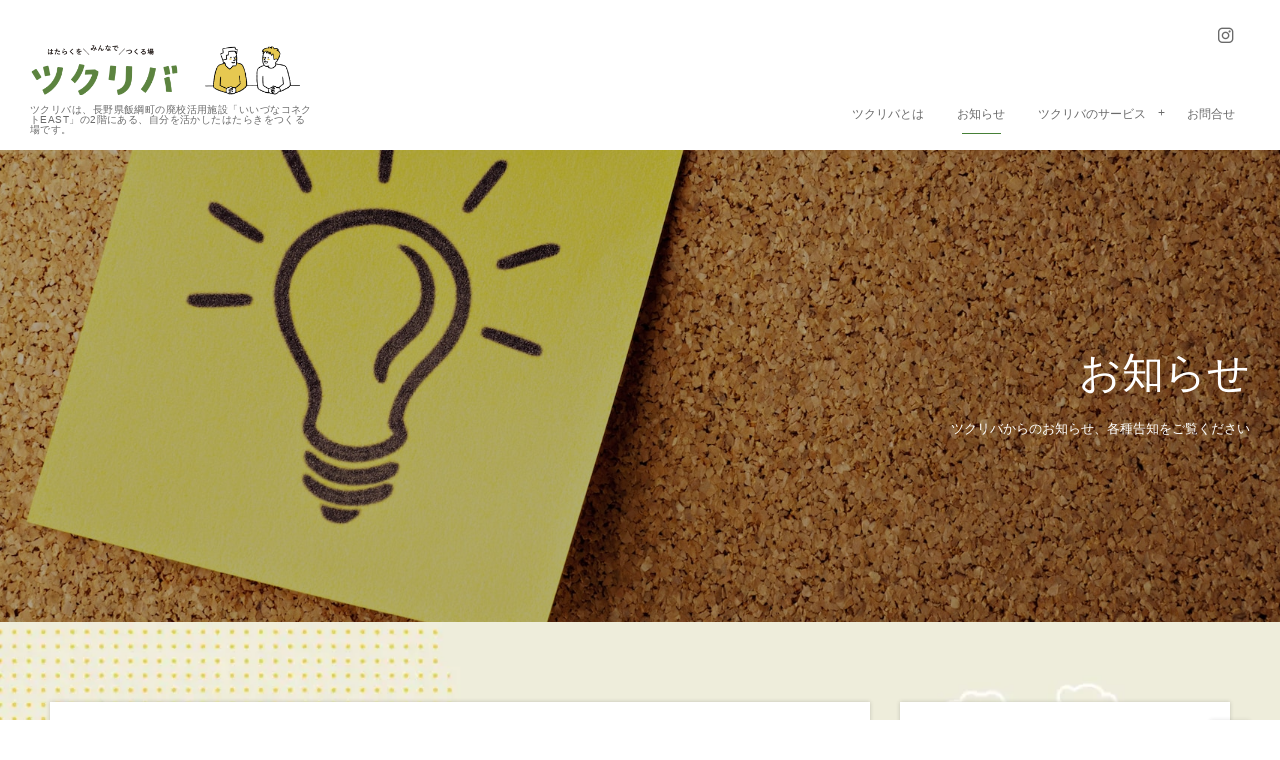

--- FILE ---
content_type: text/html; charset=UTF-8
request_url: http://tsukuriba-iizuna.com/category/information/
body_size: 14166
content:
<!DOCTYPE html>
<html lang="ja"><head prefix="og: http://ogp.me/ns# fb: http://ogp.me/ns/fb# blog: http://ogp.me/ns/website#">



<meta charset="utf-8" />
<meta name="viewport" content="width=device-width,initial-scale=1,minimum-scale=1,user-scalable=yes" /><meta name="description" content="ツクリバからのお知らせ、各種告知をご覧ください" /><meta name="keywords" content="お知らせ , keyword1, keyword2, keyword3" /><meta property="og:title" content="お知らせ  |  ツクリバ　長野県飯綱町 自分を活かしたはたらきをつくる場" /><meta property="og:type" content="article" /><meta property="og:url" content="http://tsukuriba-iizuna.com/category/information/" /><meta property="og:image" content="https://s0.wp.com/i/blank.jpg" /><meta property="og:image:width" content="200" /><meta property="og:image:height" content="200" /><meta property="og:description" content="ツクリバからのお知らせ、各種告知をご覧ください" /><meta property="og:site_name" content="ツクリバ　長野県飯綱町 自分を活かしたはたらきをつくる場" /><link rel="canonical" href="http://tsukuriba-iizuna.com/category/information/" /><link rel="next" href="https://tsukuriba-iizuna.com/category/information/page/2/" /><title>お知らせ  |  ツクリバ　長野県飯綱町 自分を活かしたはたらきをつくる場</title>
<meta name='robots' content='max-image-preview:large' />
<link rel="alternate" type="application/rss+xml" title="ツクリバ　長野県飯綱町 自分を活かしたはたらきをつくる場 &raquo; フィード" href="https://tsukuriba-iizuna.com/feed/" />
<link rel="alternate" type="application/rss+xml" title="ツクリバ　長野県飯綱町 自分を活かしたはたらきをつくる場 &raquo; コメントフィード" href="https://tsukuriba-iizuna.com/comments/feed/" />
<link rel="alternate" type="application/rss+xml" title="ツクリバ　長野県飯綱町 自分を活かしたはたらきをつくる場 &raquo; お知らせ カテゴリーのフィード" href="https://tsukuriba-iizuna.com/category/information/feed/" />
<style id='wp-img-auto-sizes-contain-inline-css' type='text/css'>
img:is([sizes=auto i],[sizes^="auto," i]){contain-intrinsic-size:3000px 1500px}
/*# sourceURL=wp-img-auto-sizes-contain-inline-css */
</style>
<link rel='stylesheet' id='sbr_styles-css' href='http://tsukuriba-iizuna.com/wordpress/wp-content/plugins/reviews-feed/assets/css/sbr-styles.min.css?ver=2.1.1' type='text/css' media='all' />
<link rel='stylesheet' id='sbi_styles-css' href='http://tsukuriba-iizuna.com/wordpress/wp-content/plugins/instagram-feed/css/sbi-styles.min.css?ver=6.9.1' type='text/css' media='all' />
<style id='wp-emoji-styles-inline-css' type='text/css'>

	img.wp-smiley, img.emoji {
		display: inline !important;
		border: none !important;
		box-shadow: none !important;
		height: 1em !important;
		width: 1em !important;
		margin: 0 0.07em !important;
		vertical-align: -0.1em !important;
		background: none !important;
		padding: 0 !important;
	}
/*# sourceURL=wp-emoji-styles-inline-css */
</style>
<style id='wp-block-library-inline-css' type='text/css'>
:root{--wp-block-synced-color:#7a00df;--wp-block-synced-color--rgb:122,0,223;--wp-bound-block-color:var(--wp-block-synced-color);--wp-editor-canvas-background:#ddd;--wp-admin-theme-color:#007cba;--wp-admin-theme-color--rgb:0,124,186;--wp-admin-theme-color-darker-10:#006ba1;--wp-admin-theme-color-darker-10--rgb:0,107,160.5;--wp-admin-theme-color-darker-20:#005a87;--wp-admin-theme-color-darker-20--rgb:0,90,135;--wp-admin-border-width-focus:2px}@media (min-resolution:192dpi){:root{--wp-admin-border-width-focus:1.5px}}.wp-element-button{cursor:pointer}:root .has-very-light-gray-background-color{background-color:#eee}:root .has-very-dark-gray-background-color{background-color:#313131}:root .has-very-light-gray-color{color:#eee}:root .has-very-dark-gray-color{color:#313131}:root .has-vivid-green-cyan-to-vivid-cyan-blue-gradient-background{background:linear-gradient(135deg,#00d084,#0693e3)}:root .has-purple-crush-gradient-background{background:linear-gradient(135deg,#34e2e4,#4721fb 50%,#ab1dfe)}:root .has-hazy-dawn-gradient-background{background:linear-gradient(135deg,#faaca8,#dad0ec)}:root .has-subdued-olive-gradient-background{background:linear-gradient(135deg,#fafae1,#67a671)}:root .has-atomic-cream-gradient-background{background:linear-gradient(135deg,#fdd79a,#004a59)}:root .has-nightshade-gradient-background{background:linear-gradient(135deg,#330968,#31cdcf)}:root .has-midnight-gradient-background{background:linear-gradient(135deg,#020381,#2874fc)}:root{--wp--preset--font-size--normal:16px;--wp--preset--font-size--huge:42px}.has-regular-font-size{font-size:1em}.has-larger-font-size{font-size:2.625em}.has-normal-font-size{font-size:var(--wp--preset--font-size--normal)}.has-huge-font-size{font-size:var(--wp--preset--font-size--huge)}.has-text-align-center{text-align:center}.has-text-align-left{text-align:left}.has-text-align-right{text-align:right}.has-fit-text{white-space:nowrap!important}#end-resizable-editor-section{display:none}.aligncenter{clear:both}.items-justified-left{justify-content:flex-start}.items-justified-center{justify-content:center}.items-justified-right{justify-content:flex-end}.items-justified-space-between{justify-content:space-between}.screen-reader-text{border:0;clip-path:inset(50%);height:1px;margin:-1px;overflow:hidden;padding:0;position:absolute;width:1px;word-wrap:normal!important}.screen-reader-text:focus{background-color:#ddd;clip-path:none;color:#444;display:block;font-size:1em;height:auto;left:5px;line-height:normal;padding:15px 23px 14px;text-decoration:none;top:5px;width:auto;z-index:100000}html :where(.has-border-color){border-style:solid}html :where([style*=border-top-color]){border-top-style:solid}html :where([style*=border-right-color]){border-right-style:solid}html :where([style*=border-bottom-color]){border-bottom-style:solid}html :where([style*=border-left-color]){border-left-style:solid}html :where([style*=border-width]){border-style:solid}html :where([style*=border-top-width]){border-top-style:solid}html :where([style*=border-right-width]){border-right-style:solid}html :where([style*=border-bottom-width]){border-bottom-style:solid}html :where([style*=border-left-width]){border-left-style:solid}html :where(img[class*=wp-image-]){height:auto;max-width:100%}:where(figure){margin:0 0 1em}html :where(.is-position-sticky){--wp-admin--admin-bar--position-offset:var(--wp-admin--admin-bar--height,0px)}@media screen and (max-width:600px){html :where(.is-position-sticky){--wp-admin--admin-bar--position-offset:0px}}

/*# sourceURL=wp-block-library-inline-css */
</style><style id='wp-block-media-text-inline-css' type='text/css'>
.wp-block-media-text{box-sizing:border-box;
  /*!rtl:begin:ignore*/direction:ltr;
  /*!rtl:end:ignore*/display:grid;grid-template-columns:50% 1fr;grid-template-rows:auto}.wp-block-media-text.has-media-on-the-right{grid-template-columns:1fr 50%}.wp-block-media-text.is-vertically-aligned-top>.wp-block-media-text__content,.wp-block-media-text.is-vertically-aligned-top>.wp-block-media-text__media{align-self:start}.wp-block-media-text.is-vertically-aligned-center>.wp-block-media-text__content,.wp-block-media-text.is-vertically-aligned-center>.wp-block-media-text__media,.wp-block-media-text>.wp-block-media-text__content,.wp-block-media-text>.wp-block-media-text__media{align-self:center}.wp-block-media-text.is-vertically-aligned-bottom>.wp-block-media-text__content,.wp-block-media-text.is-vertically-aligned-bottom>.wp-block-media-text__media{align-self:end}.wp-block-media-text>.wp-block-media-text__media{
  /*!rtl:begin:ignore*/grid-column:1;grid-row:1;
  /*!rtl:end:ignore*/margin:0}.wp-block-media-text>.wp-block-media-text__content{direction:ltr;
  /*!rtl:begin:ignore*/grid-column:2;grid-row:1;
  /*!rtl:end:ignore*/padding:0 8%;word-break:break-word}.wp-block-media-text.has-media-on-the-right>.wp-block-media-text__media{
  /*!rtl:begin:ignore*/grid-column:2;grid-row:1
  /*!rtl:end:ignore*/}.wp-block-media-text.has-media-on-the-right>.wp-block-media-text__content{
  /*!rtl:begin:ignore*/grid-column:1;grid-row:1
  /*!rtl:end:ignore*/}.wp-block-media-text__media a{display:block}.wp-block-media-text__media img,.wp-block-media-text__media video{height:auto;max-width:unset;vertical-align:middle;width:100%}.wp-block-media-text.is-image-fill>.wp-block-media-text__media{background-size:cover;height:100%;min-height:250px}.wp-block-media-text.is-image-fill>.wp-block-media-text__media>a{display:block;height:100%}.wp-block-media-text.is-image-fill>.wp-block-media-text__media img{height:1px;margin:-1px;overflow:hidden;padding:0;position:absolute;width:1px;clip:rect(0,0,0,0);border:0}.wp-block-media-text.is-image-fill-element>.wp-block-media-text__media{height:100%;min-height:250px}.wp-block-media-text.is-image-fill-element>.wp-block-media-text__media>a{display:block;height:100%}.wp-block-media-text.is-image-fill-element>.wp-block-media-text__media img{height:100%;object-fit:cover;width:100%}@media (max-width:600px){.wp-block-media-text.is-stacked-on-mobile{grid-template-columns:100%!important}.wp-block-media-text.is-stacked-on-mobile>.wp-block-media-text__media{grid-column:1;grid-row:1}.wp-block-media-text.is-stacked-on-mobile>.wp-block-media-text__content{grid-column:1;grid-row:2}}
/*# sourceURL=http://tsukuriba-iizuna.com/wordpress/wp-includes/blocks/media-text/style.min.css */
</style>
<style id='wp-block-search-inline-css' type='text/css'>
.wp-block-search__button{margin-left:10px;word-break:normal}.wp-block-search__button.has-icon{line-height:0}.wp-block-search__button svg{height:1.25em;min-height:24px;min-width:24px;width:1.25em;fill:currentColor;vertical-align:text-bottom}:where(.wp-block-search__button){border:1px solid #ccc;padding:6px 10px}.wp-block-search__inside-wrapper{display:flex;flex:auto;flex-wrap:nowrap;max-width:100%}.wp-block-search__label{width:100%}.wp-block-search.wp-block-search__button-only .wp-block-search__button{box-sizing:border-box;display:flex;flex-shrink:0;justify-content:center;margin-left:0;max-width:100%}.wp-block-search.wp-block-search__button-only .wp-block-search__inside-wrapper{min-width:0!important;transition-property:width}.wp-block-search.wp-block-search__button-only .wp-block-search__input{flex-basis:100%;transition-duration:.3s}.wp-block-search.wp-block-search__button-only.wp-block-search__searchfield-hidden,.wp-block-search.wp-block-search__button-only.wp-block-search__searchfield-hidden .wp-block-search__inside-wrapper{overflow:hidden}.wp-block-search.wp-block-search__button-only.wp-block-search__searchfield-hidden .wp-block-search__input{border-left-width:0!important;border-right-width:0!important;flex-basis:0;flex-grow:0;margin:0;min-width:0!important;padding-left:0!important;padding-right:0!important;width:0!important}:where(.wp-block-search__input){appearance:none;border:1px solid #949494;flex-grow:1;font-family:inherit;font-size:inherit;font-style:inherit;font-weight:inherit;letter-spacing:inherit;line-height:inherit;margin-left:0;margin-right:0;min-width:3rem;padding:8px;text-decoration:unset!important;text-transform:inherit}:where(.wp-block-search__button-inside .wp-block-search__inside-wrapper){background-color:#fff;border:1px solid #949494;box-sizing:border-box;padding:4px}:where(.wp-block-search__button-inside .wp-block-search__inside-wrapper) .wp-block-search__input{border:none;border-radius:0;padding:0 4px}:where(.wp-block-search__button-inside .wp-block-search__inside-wrapper) .wp-block-search__input:focus{outline:none}:where(.wp-block-search__button-inside .wp-block-search__inside-wrapper) :where(.wp-block-search__button){padding:4px 8px}.wp-block-search.aligncenter .wp-block-search__inside-wrapper{margin:auto}.wp-block[data-align=right] .wp-block-search.wp-block-search__button-only .wp-block-search__inside-wrapper{float:right}
/*# sourceURL=http://tsukuriba-iizuna.com/wordpress/wp-includes/blocks/search/style.min.css */
</style>
<style id='wp-block-paragraph-inline-css' type='text/css'>
.is-small-text{font-size:.875em}.is-regular-text{font-size:1em}.is-large-text{font-size:2.25em}.is-larger-text{font-size:3em}.has-drop-cap:not(:focus):first-letter{float:left;font-size:8.4em;font-style:normal;font-weight:100;line-height:.68;margin:.05em .1em 0 0;text-transform:uppercase}body.rtl .has-drop-cap:not(:focus):first-letter{float:none;margin-left:.1em}p.has-drop-cap.has-background{overflow:hidden}:root :where(p.has-background){padding:1.25em 2.375em}:where(p.has-text-color:not(.has-link-color)) a{color:inherit}p.has-text-align-left[style*="writing-mode:vertical-lr"],p.has-text-align-right[style*="writing-mode:vertical-rl"]{rotate:180deg}
/*# sourceURL=http://tsukuriba-iizuna.com/wordpress/wp-includes/blocks/paragraph/style.min.css */
</style>
<style id='global-styles-inline-css' type='text/css'>
:root{--wp--preset--aspect-ratio--square: 1;--wp--preset--aspect-ratio--4-3: 4/3;--wp--preset--aspect-ratio--3-4: 3/4;--wp--preset--aspect-ratio--3-2: 3/2;--wp--preset--aspect-ratio--2-3: 2/3;--wp--preset--aspect-ratio--16-9: 16/9;--wp--preset--aspect-ratio--9-16: 9/16;--wp--preset--color--black: #000000;--wp--preset--color--cyan-bluish-gray: #abb8c3;--wp--preset--color--white: #ffffff;--wp--preset--color--pale-pink: #f78da7;--wp--preset--color--vivid-red: #cf2e2e;--wp--preset--color--luminous-vivid-orange: #ff6900;--wp--preset--color--luminous-vivid-amber: #fcb900;--wp--preset--color--light-green-cyan: #7bdcb5;--wp--preset--color--vivid-green-cyan: #00d084;--wp--preset--color--pale-cyan-blue: #8ed1fc;--wp--preset--color--vivid-cyan-blue: #0693e3;--wp--preset--color--vivid-purple: #9b51e0;--wp--preset--gradient--vivid-cyan-blue-to-vivid-purple: linear-gradient(135deg,rgb(6,147,227) 0%,rgb(155,81,224) 100%);--wp--preset--gradient--light-green-cyan-to-vivid-green-cyan: linear-gradient(135deg,rgb(122,220,180) 0%,rgb(0,208,130) 100%);--wp--preset--gradient--luminous-vivid-amber-to-luminous-vivid-orange: linear-gradient(135deg,rgb(252,185,0) 0%,rgb(255,105,0) 100%);--wp--preset--gradient--luminous-vivid-orange-to-vivid-red: linear-gradient(135deg,rgb(255,105,0) 0%,rgb(207,46,46) 100%);--wp--preset--gradient--very-light-gray-to-cyan-bluish-gray: linear-gradient(135deg,rgb(238,238,238) 0%,rgb(169,184,195) 100%);--wp--preset--gradient--cool-to-warm-spectrum: linear-gradient(135deg,rgb(74,234,220) 0%,rgb(151,120,209) 20%,rgb(207,42,186) 40%,rgb(238,44,130) 60%,rgb(251,105,98) 80%,rgb(254,248,76) 100%);--wp--preset--gradient--blush-light-purple: linear-gradient(135deg,rgb(255,206,236) 0%,rgb(152,150,240) 100%);--wp--preset--gradient--blush-bordeaux: linear-gradient(135deg,rgb(254,205,165) 0%,rgb(254,45,45) 50%,rgb(107,0,62) 100%);--wp--preset--gradient--luminous-dusk: linear-gradient(135deg,rgb(255,203,112) 0%,rgb(199,81,192) 50%,rgb(65,88,208) 100%);--wp--preset--gradient--pale-ocean: linear-gradient(135deg,rgb(255,245,203) 0%,rgb(182,227,212) 50%,rgb(51,167,181) 100%);--wp--preset--gradient--electric-grass: linear-gradient(135deg,rgb(202,248,128) 0%,rgb(113,206,126) 100%);--wp--preset--gradient--midnight: linear-gradient(135deg,rgb(2,3,129) 0%,rgb(40,116,252) 100%);--wp--preset--font-size--small: 13px;--wp--preset--font-size--medium: 20px;--wp--preset--font-size--large: 36px;--wp--preset--font-size--x-large: 42px;--wp--preset--spacing--20: 0.44rem;--wp--preset--spacing--30: 0.67rem;--wp--preset--spacing--40: 1rem;--wp--preset--spacing--50: 1.5rem;--wp--preset--spacing--60: 2.25rem;--wp--preset--spacing--70: 3.38rem;--wp--preset--spacing--80: 5.06rem;--wp--preset--shadow--natural: 6px 6px 9px rgba(0, 0, 0, 0.2);--wp--preset--shadow--deep: 12px 12px 50px rgba(0, 0, 0, 0.4);--wp--preset--shadow--sharp: 6px 6px 0px rgba(0, 0, 0, 0.2);--wp--preset--shadow--outlined: 6px 6px 0px -3px rgb(255, 255, 255), 6px 6px rgb(0, 0, 0);--wp--preset--shadow--crisp: 6px 6px 0px rgb(0, 0, 0);}:where(.is-layout-flex){gap: 0.5em;}:where(.is-layout-grid){gap: 0.5em;}body .is-layout-flex{display: flex;}.is-layout-flex{flex-wrap: wrap;align-items: center;}.is-layout-flex > :is(*, div){margin: 0;}body .is-layout-grid{display: grid;}.is-layout-grid > :is(*, div){margin: 0;}:where(.wp-block-columns.is-layout-flex){gap: 2em;}:where(.wp-block-columns.is-layout-grid){gap: 2em;}:where(.wp-block-post-template.is-layout-flex){gap: 1.25em;}:where(.wp-block-post-template.is-layout-grid){gap: 1.25em;}.has-black-color{color: var(--wp--preset--color--black) !important;}.has-cyan-bluish-gray-color{color: var(--wp--preset--color--cyan-bluish-gray) !important;}.has-white-color{color: var(--wp--preset--color--white) !important;}.has-pale-pink-color{color: var(--wp--preset--color--pale-pink) !important;}.has-vivid-red-color{color: var(--wp--preset--color--vivid-red) !important;}.has-luminous-vivid-orange-color{color: var(--wp--preset--color--luminous-vivid-orange) !important;}.has-luminous-vivid-amber-color{color: var(--wp--preset--color--luminous-vivid-amber) !important;}.has-light-green-cyan-color{color: var(--wp--preset--color--light-green-cyan) !important;}.has-vivid-green-cyan-color{color: var(--wp--preset--color--vivid-green-cyan) !important;}.has-pale-cyan-blue-color{color: var(--wp--preset--color--pale-cyan-blue) !important;}.has-vivid-cyan-blue-color{color: var(--wp--preset--color--vivid-cyan-blue) !important;}.has-vivid-purple-color{color: var(--wp--preset--color--vivid-purple) !important;}.has-black-background-color{background-color: var(--wp--preset--color--black) !important;}.has-cyan-bluish-gray-background-color{background-color: var(--wp--preset--color--cyan-bluish-gray) !important;}.has-white-background-color{background-color: var(--wp--preset--color--white) !important;}.has-pale-pink-background-color{background-color: var(--wp--preset--color--pale-pink) !important;}.has-vivid-red-background-color{background-color: var(--wp--preset--color--vivid-red) !important;}.has-luminous-vivid-orange-background-color{background-color: var(--wp--preset--color--luminous-vivid-orange) !important;}.has-luminous-vivid-amber-background-color{background-color: var(--wp--preset--color--luminous-vivid-amber) !important;}.has-light-green-cyan-background-color{background-color: var(--wp--preset--color--light-green-cyan) !important;}.has-vivid-green-cyan-background-color{background-color: var(--wp--preset--color--vivid-green-cyan) !important;}.has-pale-cyan-blue-background-color{background-color: var(--wp--preset--color--pale-cyan-blue) !important;}.has-vivid-cyan-blue-background-color{background-color: var(--wp--preset--color--vivid-cyan-blue) !important;}.has-vivid-purple-background-color{background-color: var(--wp--preset--color--vivid-purple) !important;}.has-black-border-color{border-color: var(--wp--preset--color--black) !important;}.has-cyan-bluish-gray-border-color{border-color: var(--wp--preset--color--cyan-bluish-gray) !important;}.has-white-border-color{border-color: var(--wp--preset--color--white) !important;}.has-pale-pink-border-color{border-color: var(--wp--preset--color--pale-pink) !important;}.has-vivid-red-border-color{border-color: var(--wp--preset--color--vivid-red) !important;}.has-luminous-vivid-orange-border-color{border-color: var(--wp--preset--color--luminous-vivid-orange) !important;}.has-luminous-vivid-amber-border-color{border-color: var(--wp--preset--color--luminous-vivid-amber) !important;}.has-light-green-cyan-border-color{border-color: var(--wp--preset--color--light-green-cyan) !important;}.has-vivid-green-cyan-border-color{border-color: var(--wp--preset--color--vivid-green-cyan) !important;}.has-pale-cyan-blue-border-color{border-color: var(--wp--preset--color--pale-cyan-blue) !important;}.has-vivid-cyan-blue-border-color{border-color: var(--wp--preset--color--vivid-cyan-blue) !important;}.has-vivid-purple-border-color{border-color: var(--wp--preset--color--vivid-purple) !important;}.has-vivid-cyan-blue-to-vivid-purple-gradient-background{background: var(--wp--preset--gradient--vivid-cyan-blue-to-vivid-purple) !important;}.has-light-green-cyan-to-vivid-green-cyan-gradient-background{background: var(--wp--preset--gradient--light-green-cyan-to-vivid-green-cyan) !important;}.has-luminous-vivid-amber-to-luminous-vivid-orange-gradient-background{background: var(--wp--preset--gradient--luminous-vivid-amber-to-luminous-vivid-orange) !important;}.has-luminous-vivid-orange-to-vivid-red-gradient-background{background: var(--wp--preset--gradient--luminous-vivid-orange-to-vivid-red) !important;}.has-very-light-gray-to-cyan-bluish-gray-gradient-background{background: var(--wp--preset--gradient--very-light-gray-to-cyan-bluish-gray) !important;}.has-cool-to-warm-spectrum-gradient-background{background: var(--wp--preset--gradient--cool-to-warm-spectrum) !important;}.has-blush-light-purple-gradient-background{background: var(--wp--preset--gradient--blush-light-purple) !important;}.has-blush-bordeaux-gradient-background{background: var(--wp--preset--gradient--blush-bordeaux) !important;}.has-luminous-dusk-gradient-background{background: var(--wp--preset--gradient--luminous-dusk) !important;}.has-pale-ocean-gradient-background{background: var(--wp--preset--gradient--pale-ocean) !important;}.has-electric-grass-gradient-background{background: var(--wp--preset--gradient--electric-grass) !important;}.has-midnight-gradient-background{background: var(--wp--preset--gradient--midnight) !important;}.has-small-font-size{font-size: var(--wp--preset--font-size--small) !important;}.has-medium-font-size{font-size: var(--wp--preset--font-size--medium) !important;}.has-large-font-size{font-size: var(--wp--preset--font-size--large) !important;}.has-x-large-font-size{font-size: var(--wp--preset--font-size--x-large) !important;}
/*# sourceURL=global-styles-inline-css */
</style>

<style id='classic-theme-styles-inline-css' type='text/css'>
/*! This file is auto-generated */
.wp-block-button__link{color:#fff;background-color:#32373c;border-radius:9999px;box-shadow:none;text-decoration:none;padding:calc(.667em + 2px) calc(1.333em + 2px);font-size:1.125em}.wp-block-file__button{background:#32373c;color:#fff;text-decoration:none}
/*# sourceURL=/wp-includes/css/classic-themes.min.css */
</style>
<link rel='stylesheet' id='contact-form-7-css' href='http://tsukuriba-iizuna.com/wordpress/wp-content/plugins/contact-form-7/includes/css/styles.css?ver=6.1.4' type='text/css' media='all' />
<link rel='stylesheet' id='ctf_styles-css' href='http://tsukuriba-iizuna.com/wordpress/wp-content/plugins/custom-twitter-feeds/css/ctf-styles.min.css?ver=2.3.1' type='text/css' media='all' />
<link rel='stylesheet' id='widgetopts-styles-css' href='http://tsukuriba-iizuna.com/wordpress/wp-content/plugins/widget-options/assets/css/widget-options.css?ver=4.1.3' type='text/css' media='all' />
<link rel='stylesheet' id='cff-css' href='http://tsukuriba-iizuna.com/wordpress/wp-content/plugins/custom-facebook-feed/assets/css/cff-style.min.css?ver=4.3.2' type='text/css' media='all' />
<link rel='stylesheet' id='sb-font-awesome-css' href='http://tsukuriba-iizuna.com/wordpress/wp-content/plugins/custom-facebook-feed/assets/css/font-awesome.min.css?ver=4.7.0' type='text/css' media='all' />
<link rel='stylesheet' id='digipress-css' href='http://tsukuriba-iizuna.com/wordpress/wp-content/themes/dp-fancie-note-business/css/style.css?ver=20230822051625' type='text/css' media='all' />
<link rel='stylesheet' id='deb-style-blocks-common-css' href='http://tsukuriba-iizuna.com/wordpress/wp-content/plugins/dp-ex-blocks-free/dist/style-backend.css?ver=20230822051954' type='text/css' media='all' />
<style id='deb-common-styles-inline-css' type='text/css'>
:root{--deb-primary-color:#468037;--deb-base-font-color:#444444;--deb-container-bg-color:#ffffff;}body [class*="-reset--line-center-btm"][class*="-keycolor"]::after{--deb-line-color:#468037;}body [class*="-line-btm"][class*="-keycolor"]::after{border-color:#468037;}body [class*="-reset--line-left"][class*="-keycolor"]::after{--deb-line-color:#468037;}body [class*="-reset--deco-circle"][class*="-keycolor"]::after{--deb-circle-color:rgba(70,128,55,.24);--deb-circle-color-ov1:rgba(70,128,55,.3);--deb-circle-color-ov2:rgba(70,128,55,.15);}body p.is-style-box-deco-balloon{background-color:#468037;color:#ffffff;}body p.is-style-box-deco-balloon::after{border-color:#468037 transparent transparent;}
/*# sourceURL=deb-common-styles-inline-css */
</style>
<link rel='stylesheet' id='wow-css' href='http://tsukuriba-iizuna.com/wordpress/wp-content/themes/dp-fancie-note-business/css/animate.css?ver=2.4.1.7' type='text/css' media='all' />
<link rel='stylesheet' id='dp-visual-css' href='https://tsukuriba-iizuna.com/wordpress/wp-content/uploads/digipress/fancie-note-business/css/visual-custom.css?ver=20250120035930' type='text/css' media='all' />
<script src="https://ajax.googleapis.com/ajax/libs/jquery/3.6.0/jquery.min.js?ver=6.9" id="jquery-js"></script>
<link rel="https://api.w.org/" href="https://tsukuriba-iizuna.com/wp-json/" /><link rel="alternate" title="JSON" type="application/json" href="https://tsukuriba-iizuna.com/wp-json/wp/v2/categories/4" /><link rel="EditURI" type="application/rsd+xml" title="RSD" href="https://tsukuriba-iizuna.com/wordpress/xmlrpc.php?rsd" />
<meta name="cdp-version" content="1.4.6" />
<script>j$=jQuery;</script></head>


<body class="archive category category-information category-4 wp-theme-dp-fancie-note-business main-body pc no-sns-count information"><header id="header_container" class="header_container pc float"><div class="header_content clearfix"><div class="h_group"><h1 class="hd_title img wow fadeInDown" data-wow-delay="0.3s"><a href="https://tsukuriba-iizuna.com/" title="ツクリバ　長野県飯綱町 自分を活かしたはたらきをつくる場"><img src="//tsukuriba-iizuna.com/wordpress/wp-content/uploads/digipress/fancie-note-business/title/logo_LP_ill.png" alt="ツクリバ　長野県飯綱町 自分を活かしたはたらきをつくる場" /></a></h1><h2 class="caption wow fadeInUp" data-wow-delay="0.3s">ツクリバは、長野県飯綱町の廃校活用施設「いいづなコネクトEAST」の2階にある、自分を活かしたはたらきをつくる場です。</h2></div><div class="r_block"><div id="hd_misc_div" class="hd_misc_div wow fadeInDown" data-wow-delay="0.5s"><div id="hd_sns_links" class="hd_sns_links"><ul><li class="instagram"><a href="https://www.instagram.com/tsukuriba_east/" title="Instagram" target="_blank"><span class="r-wrap"><i class="icon-instagram"></i></span></a></li></ul></div><div id="expand_float_menu" class="icon-dot-menu"><i></i></div>
</div><nav id="global_menu_nav" class="global_menu_nav wow fadeInUp has-rcontent" data-wow-delay="0.5s"><ul id="global_menu_ul" class=""><li id="menu-item-87" class="menu-item menu-item-type-post_type menu-item-object-page"><a href="https://tsukuriba-iizuna.com/about/" class="menu-link"><span class="menu-title">ツクリバとは</span></a></li>
<li id="menu-item-37" class="menu-item menu-item-type-custom menu-item-object-custom current-menu-item"><a href="/category/information/" class="menu-link"><span class="menu-title">お知らせ</span></a></li>
<li id="menu-item-33" class="menu-item menu-item-type-custom menu-item-object-custom menu-item-has-children"><a class="menu-link"><span class="menu-title">ツクリバのサービス</span></a>
<ul class="sub-menu">
	<li id="menu-item-36" class="menu-item menu-item-type-post_type menu-item-object-page"><a href="https://tsukuriba-iizuna.com/workspace/" class="menu-link"><span class="menu-title">働くスペースの提供</span></a></li>
	<li id="menu-item-247" class="menu-item menu-item-type-post_type menu-item-object-page"><a href="https://tsukuriba-iizuna.com/school-of-work/" class="menu-link"><span class="menu-title">しごとの学校</span></a></li>
	<li id="menu-item-34" class="menu-item menu-item-type-post_type menu-item-object-page"><a href="https://tsukuriba-iizuna.com/community-matching/" class="menu-link"><span class="menu-title">おしごとマッチング</span></a></li>
</ul>
</li>
<li id="menu-item-39" class="menu-item menu-item-type-custom menu-item-object-custom"><a href="/contact/" class="menu-link"><span class="menu-title">お問合せ</span></a></li>
</ul></nav></div></div></header><div id="container" class="dp-container clearfix not-home float"><section class="ct-hd term-color4 bgimg"><div class="plx_bg pl_img" style="--bg-image:url(https://tsukuriba-iizuna.com/wordpress/wp-content/uploads/2023/09/absolutvision-82TpEld0_e4-unsplash.jpg)" data-img-w="1920" data-img-h="1280" ></div><h2 class="hd-title wow fadeInLeft" data-wow-delay="0.6s"><span>  お知らせ</span></h2><div class="title-desc wow fadeInUp" data-wow-delay="1.1s"><p>ツクリバからのお知らせ、各種告知をご覧ください</p>
</div></section><div class="content-wrap incontainer clearfix not-home">
<div id="content" class="content two-col right"><section class="loop-section simple news two-col two_lines clearfix"><div class="sort-form-area inside-title"><span class="sort-form-title"><i class="icon-sort-desc"></i>並べ替え</span><form method="get" class="sort-form" target="_top" action="http://tsukuriba-iizuna.com/category/information/" target="_top"><select name="sort" onchange="submit(this.form);"><option value="date">新しい順</option><option value="modified">更新順</option><option value="popular">人気順</option><option value="title">タイトル順</option></select></form></div><div class="loop-div autopager two-col clearfix"><div id="gt-149697135647c0dc" class="gutter_size two_lines"></div><article class="loop-article wow fadeInUp"><div class="loop-col one"><div class="widget-post-thumb"><a href="https://tsukuriba-iizuna.com/information/post-965/" rel="bookmark" class="thumb-link"><img src="https://tsukuriba-iizuna.com/wordpress/wp-content/uploads/2025/04/nagakuru-450x255.jpg" width="450" height="255" layout="responsive" class="wp-post-image" alt="【お知らせ】3/9(日)開催 小商い体験ワークショップが「ナガクル」に掲載されました" srcset="https://tsukuriba-iizuna.com/wordpress/wp-content/uploads/2025/04/nagakuru-450x255.jpg 450w, https://tsukuriba-iizuna.com/wordpress/wp-content/uploads/2025/04/nagakuru-300x170.jpg 300w, https://tsukuriba-iizuna.com/wordpress/wp-content/uploads/2025/04/nagakuru-1024x580.jpg 1024w, https://tsukuriba-iizuna.com/wordpress/wp-content/uploads/2025/04/nagakuru-768x435.jpg 768w, https://tsukuriba-iizuna.com/wordpress/wp-content/uploads/2025/04/nagakuru-1536x870.jpg 1536w, https://tsukuriba-iizuna.com/wordpress/wp-content/uploads/2025/04/nagakuru-2048x1159.jpg 2048w, https://tsukuriba-iizuna.com/wordpress/wp-content/uploads/2025/04/nagakuru-900x510.jpg 900w" /></a><div class="meta-cat"><span class="cat-name term-color4">お知らせ</span></div></div></div><div class="loop-col two"><div class="loop-meta"><div class="loop-date"><time datetime="2025-04-10T11:30:23+09:00" class="time-field entry-date">2025年4月10日</time></div></div><h3 class="entry-title loop-title simple"><a href="https://tsukuriba-iizuna.com/information/post-965/" rel="bookmark" class="item-link">【お知らせ】3/9(日)開催 小商い体験ワークショップが「ナガクル」に掲載されました</a></h3></div></article><article class="loop-article wow fadeInUp"><div class="loop-col one"><div class="widget-post-thumb"><a href="https://tsukuriba-iizuna.com/information/post-944/" rel="bookmark" class="thumb-link"><img src="https://tsukuriba-iizuna.com/wordpress/wp-content/uploads/2025/02/501-1116-687-450x300.jpg" width="450" height="300" layout="responsive" class="wp-post-image" alt="【講座レポート】第3期 小商い講座 in IIZUNA 5回目" srcset="https://tsukuriba-iizuna.com/wordpress/wp-content/uploads/2025/02/501-1116-687-450x300.jpg 450w, https://tsukuriba-iizuna.com/wordpress/wp-content/uploads/2025/02/501-1116-687-300x200.jpg 300w, https://tsukuriba-iizuna.com/wordpress/wp-content/uploads/2025/02/501-1116-687-1024x683.jpg 1024w, https://tsukuriba-iizuna.com/wordpress/wp-content/uploads/2025/02/501-1116-687-768x512.jpg 768w, https://tsukuriba-iizuna.com/wordpress/wp-content/uploads/2025/02/501-1116-687-1536x1024.jpg 1536w, https://tsukuriba-iizuna.com/wordpress/wp-content/uploads/2025/02/501-1116-687-2048x1366.jpg 2048w, https://tsukuriba-iizuna.com/wordpress/wp-content/uploads/2025/02/501-1116-687-900x600.jpg 900w" /></a><div class="meta-cat"><span class="cat-name term-color4">お知らせ</span></div></div></div><div class="loop-col two"><div class="loop-meta"><div class="loop-date"><time datetime="2024-11-20T16:12:40+09:00" class="time-field entry-date">2024年11月20日</time></div></div><h3 class="entry-title loop-title simple"><a href="https://tsukuriba-iizuna.com/information/post-944/" rel="bookmark" class="item-link">【講座レポート】第3期 小商い講座 in IIZUNA 5回目</a></h3></div></article><article class="loop-article wow fadeInUp"><div class="loop-col one"><div class="widget-post-thumb"><a href="https://tsukuriba-iizuna.com/information/post-927/" rel="bookmark" class="thumb-link"><img src="https://tsukuriba-iizuna.com/wordpress/wp-content/uploads/2024/10/5第４回スマホ-5-427x320.jpg" width="427" height="320" layout="responsive" class="wp-post-image" alt="【講座レポート】第3期 小商い講座 in IIZUNA 4回目" srcset="https://tsukuriba-iizuna.com/wordpress/wp-content/uploads/2024/10/5第４回スマホ-5-427x320.jpg 427w, https://tsukuriba-iizuna.com/wordpress/wp-content/uploads/2024/10/5第４回スマホ-5-300x225.jpg 300w, https://tsukuriba-iizuna.com/wordpress/wp-content/uploads/2024/10/5第４回スマホ-5-1024x768.jpg 1024w, https://tsukuriba-iizuna.com/wordpress/wp-content/uploads/2024/10/5第４回スマホ-5-768x576.jpg 768w, https://tsukuriba-iizuna.com/wordpress/wp-content/uploads/2024/10/5第４回スマホ-5-1536x1152.jpg 1536w, https://tsukuriba-iizuna.com/wordpress/wp-content/uploads/2024/10/5第４回スマホ-5-853x640.jpg 853w, https://tsukuriba-iizuna.com/wordpress/wp-content/uploads/2024/10/5第４回スマホ-5.jpg 2048w" /></a><div class="meta-cat"><span class="cat-name term-color4">お知らせ</span></div></div></div><div class="loop-col two"><div class="loop-meta"><div class="loop-date"><time datetime="2024-10-22T15:25:25+09:00" class="time-field entry-date">2024年10月22日</time></div></div><h3 class="entry-title loop-title simple"><a href="https://tsukuriba-iizuna.com/information/post-927/" rel="bookmark" class="item-link">【講座レポート】第3期 小商い講座 in IIZUNA 4回目</a></h3></div></article><article class="loop-article wow fadeInUp"><div class="loop-col one"><div class="widget-post-thumb"><a href="https://tsukuriba-iizuna.com/information/post-923/" rel="bookmark" class="thumb-link"><img src="https://tsukuriba-iizuna.com/wordpress/wp-content/uploads/2025/02/0822スマホ-30-427x320.jpg" width="427" height="320" layout="responsive" class="wp-post-image" alt="【講座レポート】第3期 小商い講座 in IIZUNA 2回目" srcset="https://tsukuriba-iizuna.com/wordpress/wp-content/uploads/2025/02/0822スマホ-30-427x320.jpg 427w, https://tsukuriba-iizuna.com/wordpress/wp-content/uploads/2025/02/0822スマホ-30-300x225.jpg 300w, https://tsukuriba-iizuna.com/wordpress/wp-content/uploads/2025/02/0822スマホ-30-1024x768.jpg 1024w, https://tsukuriba-iizuna.com/wordpress/wp-content/uploads/2025/02/0822スマホ-30-768x576.jpg 768w, https://tsukuriba-iizuna.com/wordpress/wp-content/uploads/2025/02/0822スマホ-30-1536x1152.jpg 1536w, https://tsukuriba-iizuna.com/wordpress/wp-content/uploads/2025/02/0822スマホ-30-853x640.jpg 853w, https://tsukuriba-iizuna.com/wordpress/wp-content/uploads/2025/02/0822スマホ-30.jpg 2048w" /></a><div class="meta-cat"><span class="cat-name term-color4">お知らせ</span></div></div></div><div class="loop-col two"><div class="loop-meta"><div class="loop-date"><time datetime="2024-08-27T15:06:00+09:00" class="time-field entry-date">2024年8月27日</time></div></div><h3 class="entry-title loop-title simple"><a href="https://tsukuriba-iizuna.com/information/post-923/" rel="bookmark" class="item-link">【講座レポート】第3期 小商い講座 in IIZUNA 2回目</a></h3></div></article><article class="loop-article wow fadeInUp"><div class="loop-col one"><div class="widget-post-thumb"><a href="https://tsukuriba-iizuna.com/information/post-826/" rel="bookmark" class="thumb-link"><img src="https://tsukuriba-iizuna.com/wordpress/wp-content/uploads/2024/07/3-DSC_0520-450x300.jpg" width="450" height="300" layout="responsive" class="wp-post-image" alt="【講座レポート】第3期 小商い講座 in IIZUNA 1回目" srcset="https://tsukuriba-iizuna.com/wordpress/wp-content/uploads/2024/07/3-DSC_0520-450x300.jpg 450w, https://tsukuriba-iizuna.com/wordpress/wp-content/uploads/2024/07/3-DSC_0520-300x200.jpg 300w, https://tsukuriba-iizuna.com/wordpress/wp-content/uploads/2024/07/3-DSC_0520-768x512.jpg 768w, https://tsukuriba-iizuna.com/wordpress/wp-content/uploads/2024/07/3-DSC_0520-900x600.jpg 900w, https://tsukuriba-iizuna.com/wordpress/wp-content/uploads/2024/07/3-DSC_0520.jpg 1000w" /></a><div class="meta-cat"><span class="cat-name term-color4">お知らせ</span></div></div></div><div class="loop-col two"><div class="loop-meta"><div class="loop-date"><time datetime="2024-07-29T13:33:32+09:00" class="time-field entry-date">2024年7月29日</time></div></div><h3 class="entry-title loop-title simple"><a href="https://tsukuriba-iizuna.com/information/post-826/" rel="bookmark" class="item-link">【講座レポート】第3期 小商い講座 in IIZUNA 1回目</a></h3></div></article><article class="loop-article wow fadeInUp"><div class="loop-col one"><div class="widget-post-thumb"><a href="https://tsukuriba-iizuna.com/information/post-795/" rel="bookmark" class="thumb-link"><img src="https://tsukuriba-iizuna.com/wordpress/wp-content/uploads/2024/05/2024-03-10_15-33-05_243-427x320.jpg" width="427" height="320" layout="responsive" class="wp-post-image" alt="【講座レポート】第2期 小商い講座 in IIZUNA 5回目" srcset="https://tsukuriba-iizuna.com/wordpress/wp-content/uploads/2024/05/2024-03-10_15-33-05_243-427x320.jpg 427w, https://tsukuriba-iizuna.com/wordpress/wp-content/uploads/2024/05/2024-03-10_15-33-05_243-300x225.jpg 300w, https://tsukuriba-iizuna.com/wordpress/wp-content/uploads/2024/05/2024-03-10_15-33-05_243-768x576.jpg 768w, https://tsukuriba-iizuna.com/wordpress/wp-content/uploads/2024/05/2024-03-10_15-33-05_243-853x640.jpg 853w, https://tsukuriba-iizuna.com/wordpress/wp-content/uploads/2024/05/2024-03-10_15-33-05_243.jpg 1000w" /></a><div class="meta-cat"><span class="cat-name term-color4">お知らせ</span></div></div></div><div class="loop-col two"><div class="loop-meta"><div class="loop-date"><time datetime="2024-03-12T09:43:10+09:00" class="time-field entry-date">2024年3月12日</time></div></div><h3 class="entry-title loop-title simple"><a href="https://tsukuriba-iizuna.com/information/post-795/" rel="bookmark" class="item-link">【講座レポート】第2期 小商い講座 in IIZUNA 5回目</a></h3></div></article><article class="loop-article wow fadeInUp"><div class="loop-col one"><div class="widget-post-thumb"><a href="https://tsukuriba-iizuna.com/information/post-748/" rel="bookmark" class="thumb-link"><img src="https://tsukuriba-iizuna.com/wordpress/wp-content/uploads/2024/05/2024-01-11_11-44-23_237-427x320.jpg" width="427" height="320" layout="responsive" class="wp-post-image" alt="【講座レポート】第2期 小商い講座 in IIZUNA 3回目" srcset="https://tsukuriba-iizuna.com/wordpress/wp-content/uploads/2024/05/2024-01-11_11-44-23_237-427x320.jpg 427w, https://tsukuriba-iizuna.com/wordpress/wp-content/uploads/2024/05/2024-01-11_11-44-23_237-300x225.jpg 300w, https://tsukuriba-iizuna.com/wordpress/wp-content/uploads/2024/05/2024-01-11_11-44-23_237-768x576.jpg 768w, https://tsukuriba-iizuna.com/wordpress/wp-content/uploads/2024/05/2024-01-11_11-44-23_237-853x640.jpg 853w, https://tsukuriba-iizuna.com/wordpress/wp-content/uploads/2024/05/2024-01-11_11-44-23_237.jpg 1000w" /></a><div class="meta-cat"><span class="cat-name term-color4">お知らせ</span></div></div></div><div class="loop-col two"><div class="loop-meta"><div class="loop-date"><time datetime="2024-01-13T21:48:20+09:00" class="time-field entry-date">2024年1月13日</time></div></div><h3 class="entry-title loop-title simple"><a href="https://tsukuriba-iizuna.com/information/post-748/" rel="bookmark" class="item-link">【講座レポート】第2期 小商い講座 in IIZUNA 3回目</a></h3></div></article><article class="loop-article wow fadeInUp"><div class="loop-col one"><div class="widget-post-thumb"><a href="https://tsukuriba-iizuna.com/information/post-742/" rel="bookmark" class="thumb-link"><img src="https://tsukuriba-iizuna.com/wordpress/wp-content/uploads/2024/05/2023-12-21_12-13-35_869-427x320.jpg" width="427" height="320" layout="responsive" class="wp-post-image" alt="【講座レポート】第2期 小商い講座 in IIZUNA 2回目" srcset="https://tsukuriba-iizuna.com/wordpress/wp-content/uploads/2024/05/2023-12-21_12-13-35_869-427x320.jpg 427w, https://tsukuriba-iizuna.com/wordpress/wp-content/uploads/2024/05/2023-12-21_12-13-35_869-300x225.jpg 300w, https://tsukuriba-iizuna.com/wordpress/wp-content/uploads/2024/05/2023-12-21_12-13-35_869-768x576.jpg 768w, https://tsukuriba-iizuna.com/wordpress/wp-content/uploads/2024/05/2023-12-21_12-13-35_869-853x640.jpg 853w, https://tsukuriba-iizuna.com/wordpress/wp-content/uploads/2024/05/2023-12-21_12-13-35_869.jpg 1000w" /></a><div class="meta-cat"><span class="cat-name term-color4">お知らせ</span></div></div></div><div class="loop-col two"><div class="loop-meta"><div class="loop-date"><time datetime="2023-12-23T20:50:36+09:00" class="time-field entry-date">2023年12月23日</time></div></div><h3 class="entry-title loop-title simple"><a href="https://tsukuriba-iizuna.com/information/post-742/" rel="bookmark" class="item-link">【講座レポート】第2期 小商い講座 in IIZUNA 2回目</a></h3></div></article><article class="loop-article wow fadeInUp"><div class="loop-col one"><div class="widget-post-thumb"><a href="https://tsukuriba-iizuna.com/information/post-704/" rel="bookmark" class="thumb-link"><img src="https://tsukuriba-iizuna.com/wordpress/wp-content/uploads/2023/12/S__15024157-450x228.jpg" width="450" height="228" layout="responsive" class="wp-post-image" alt="【お知らせ】こどもXmasマルシェが信濃毎日新聞に取材されました" srcset="https://tsukuriba-iizuna.com/wordpress/wp-content/uploads/2023/12/S__15024157-450x228.jpg 450w, https://tsukuriba-iizuna.com/wordpress/wp-content/uploads/2023/12/S__15024157-300x152.jpg 300w, https://tsukuriba-iizuna.com/wordpress/wp-content/uploads/2023/12/S__15024157-768x389.jpg 768w, https://tsukuriba-iizuna.com/wordpress/wp-content/uploads/2023/12/S__15024157-900x456.jpg 900w, https://tsukuriba-iizuna.com/wordpress/wp-content/uploads/2023/12/S__15024157.jpg 1000w" /></a><div class="meta-cat"><span class="cat-name term-color4">お知らせ</span></div></div></div><div class="loop-col two"><div class="loop-meta"><div class="loop-date"><time datetime="2023-12-15T14:26:35+09:00" class="time-field entry-date">2023年12月15日</time></div></div><h3 class="entry-title loop-title simple"><a href="https://tsukuriba-iizuna.com/information/post-704/" rel="bookmark" class="item-link">【お知らせ】こどもXmasマルシェが信濃毎日新聞に取材されました</a></h3></div></article><article class="loop-article wow fadeInUp"><div class="loop-col one"><div class="widget-post-thumb"><a href="https://tsukuriba-iizuna.com/information/post-679/" rel="bookmark" class="thumb-link"><img src="https://tsukuriba-iizuna.com/wordpress/wp-content/uploads/2023/12/IMG_5204-427x320.jpg" width="427" height="320" layout="responsive" class="wp-post-image" alt="【イベントレポート】こどもXmasマルシェ" srcset="https://tsukuriba-iizuna.com/wordpress/wp-content/uploads/2023/12/IMG_5204-427x320.jpg 427w, https://tsukuriba-iizuna.com/wordpress/wp-content/uploads/2023/12/IMG_5204-300x225.jpg 300w, https://tsukuriba-iizuna.com/wordpress/wp-content/uploads/2023/12/IMG_5204-768x576.jpg 768w, https://tsukuriba-iizuna.com/wordpress/wp-content/uploads/2023/12/IMG_5204-853x640.jpg 853w, https://tsukuriba-iizuna.com/wordpress/wp-content/uploads/2023/12/IMG_5204.jpg 1000w" /></a><div class="meta-cat"><span class="cat-name term-color4">お知らせ</span></div></div></div><div class="loop-col two"><div class="loop-meta"><div class="loop-date"><time datetime="2023-12-13T10:55:02+09:00" class="time-field entry-date">2023年12月13日</time></div></div><h3 class="entry-title loop-title simple"><a href="https://tsukuriba-iizuna.com/information/post-679/" rel="bookmark" class="item-link">【イベントレポート】こどもXmasマルシェ</a></h3></div></article></div></section><nav class="navigation clearfix"><div class="nav_to_paged"><a href="https://tsukuriba-iizuna.com/category/information/page/2/" ><span class="r-wrap">Show Older Posts</span></a></div></nav></div><aside id="sidebar" class="sidebar right first"><div id="block-2" class="widget-box widget_block widget_search slider_fx"><form role="search" method="get" action="https://tsukuriba-iizuna.com/" class="wp-block-search__button-outside wp-block-search__text-button wp-block-search"    ><label class="wp-block-search__label" for="wp-block-search__input-1" >検索</label><div class="wp-block-search__inside-wrapper" ><input class="wp-block-search__input" id="wp-block-search__input-1" placeholder="" value="" type="search" name="s" required /><button aria-label="検索" class="wp-block-search__button wp-element-button" type="submit" >検索</button></div></form></div><div id="dp_recentposts_for_archive-5" class="widget-box loop-div slider_fx"><h1 class="wd-title"><span>お知らせ</span></h1><section class="loop-section slider portfolio one two-col two_lines clearfix"><div id="loop_div22269713564864bd" class="loop-div clearfix two-col"><div id="gt-22269713564864bd" class="gutter_size two_lines"></div><ul class="loop-slider horizontal"><li class="loop-article two-col no-cat default"><div class="loop-post-thumb slider default"><div class="thumb-link r-wrap"><span><img src="https://tsukuriba-iizuna.com/wordpress/wp-content/uploads/2025/04/nagakuru-450x255.jpg" width="450" height="255" layout="responsive" class="wp-post-image" alt="【お知らせ】3/9(日)開催 小商い体験ワークショップが「ナガクル」に掲載されました" srcset="https://tsukuriba-iizuna.com/wordpress/wp-content/uploads/2025/04/nagakuru-450x255.jpg 450w, https://tsukuriba-iizuna.com/wordpress/wp-content/uploads/2025/04/nagakuru-300x170.jpg 300w, https://tsukuriba-iizuna.com/wordpress/wp-content/uploads/2025/04/nagakuru-1024x580.jpg 1024w, https://tsukuriba-iizuna.com/wordpress/wp-content/uploads/2025/04/nagakuru-768x435.jpg 768w, https://tsukuriba-iizuna.com/wordpress/wp-content/uploads/2025/04/nagakuru-1536x870.jpg 1536w, https://tsukuriba-iizuna.com/wordpress/wp-content/uploads/2025/04/nagakuru-2048x1159.jpg 2048w, https://tsukuriba-iizuna.com/wordpress/wp-content/uploads/2025/04/nagakuru-900x510.jpg 900w" /></span><div class="loop-media-icon"><i class=" icon-plus2"></i></div></div><div class="loop-article-content"><a href="https://tsukuriba-iizuna.com/information/post-965/" class="item-link"><div class="loop-table"><div class="loop-header"><div class="loop-date"><time datetime="2025-04-10T11:30:23+09:00" class="time-field entry-date">2025年4月10日</time></div><h3 class="entry-title loop-title slider">【お知らせ】3/9(日)開催 小商い体験ワークショップが「ナガクル」に掲載されました</h3></div></div></a></div></div></li><li class="loop-article two-col no-cat default"><div class="loop-post-thumb slider default"><div class="thumb-link r-wrap"><span><img src="https://tsukuriba-iizuna.com/wordpress/wp-content/uploads/2025/02/501-1116-687-450x300.jpg" width="450" height="300" layout="responsive" class="wp-post-image" alt="【講座レポート】第3期 小商い講座 in IIZUNA 5回目" srcset="https://tsukuriba-iizuna.com/wordpress/wp-content/uploads/2025/02/501-1116-687-450x300.jpg 450w, https://tsukuriba-iizuna.com/wordpress/wp-content/uploads/2025/02/501-1116-687-300x200.jpg 300w, https://tsukuriba-iizuna.com/wordpress/wp-content/uploads/2025/02/501-1116-687-1024x683.jpg 1024w, https://tsukuriba-iizuna.com/wordpress/wp-content/uploads/2025/02/501-1116-687-768x512.jpg 768w, https://tsukuriba-iizuna.com/wordpress/wp-content/uploads/2025/02/501-1116-687-1536x1024.jpg 1536w, https://tsukuriba-iizuna.com/wordpress/wp-content/uploads/2025/02/501-1116-687-2048x1366.jpg 2048w, https://tsukuriba-iizuna.com/wordpress/wp-content/uploads/2025/02/501-1116-687-900x600.jpg 900w" /></span><div class="loop-media-icon"><i class=" icon-plus2"></i></div></div><div class="loop-article-content"><a href="https://tsukuriba-iizuna.com/information/post-944/" class="item-link"><div class="loop-table"><div class="loop-header"><div class="loop-date"><time datetime="2024-11-20T16:12:40+09:00" class="time-field entry-date">2024年11月20日</time></div><h3 class="entry-title loop-title slider">【講座レポート】第3期 小商い講座 in IIZUNA 5回目</h3></div></div></a></div></div></li><li class="loop-article two-col no-cat default"><div class="loop-post-thumb slider default"><div class="thumb-link r-wrap"><span><img src="https://tsukuriba-iizuna.com/wordpress/wp-content/uploads/2024/10/5第４回スマホ-5-427x320.jpg" width="427" height="320" layout="responsive" class="wp-post-image" alt="【講座レポート】第3期 小商い講座 in IIZUNA 4回目" srcset="https://tsukuriba-iizuna.com/wordpress/wp-content/uploads/2024/10/5第４回スマホ-5-427x320.jpg 427w, https://tsukuriba-iizuna.com/wordpress/wp-content/uploads/2024/10/5第４回スマホ-5-300x225.jpg 300w, https://tsukuriba-iizuna.com/wordpress/wp-content/uploads/2024/10/5第４回スマホ-5-1024x768.jpg 1024w, https://tsukuriba-iizuna.com/wordpress/wp-content/uploads/2024/10/5第４回スマホ-5-768x576.jpg 768w, https://tsukuriba-iizuna.com/wordpress/wp-content/uploads/2024/10/5第４回スマホ-5-1536x1152.jpg 1536w, https://tsukuriba-iizuna.com/wordpress/wp-content/uploads/2024/10/5第４回スマホ-5-853x640.jpg 853w, https://tsukuriba-iizuna.com/wordpress/wp-content/uploads/2024/10/5第４回スマホ-5.jpg 2048w" /></span><div class="loop-media-icon"><i class=" icon-plus2"></i></div></div><div class="loop-article-content"><a href="https://tsukuriba-iizuna.com/information/post-927/" class="item-link"><div class="loop-table"><div class="loop-header"><div class="loop-date"><time datetime="2024-10-22T15:25:25+09:00" class="time-field entry-date">2024年10月22日</time></div><h3 class="entry-title loop-title slider">【講座レポート】第3期 小商い講座 in IIZUNA 4回目</h3></div></div></a></div></div></li><li class="loop-article two-col no-cat default"><div class="loop-post-thumb slider default"><div class="thumb-link r-wrap"><span><img src="https://tsukuriba-iizuna.com/wordpress/wp-content/uploads/2025/02/0822スマホ-30-427x320.jpg" width="427" height="320" layout="responsive" class="wp-post-image" alt="【講座レポート】第3期 小商い講座 in IIZUNA 2回目" srcset="https://tsukuriba-iizuna.com/wordpress/wp-content/uploads/2025/02/0822スマホ-30-427x320.jpg 427w, https://tsukuriba-iizuna.com/wordpress/wp-content/uploads/2025/02/0822スマホ-30-300x225.jpg 300w, https://tsukuriba-iizuna.com/wordpress/wp-content/uploads/2025/02/0822スマホ-30-1024x768.jpg 1024w, https://tsukuriba-iizuna.com/wordpress/wp-content/uploads/2025/02/0822スマホ-30-768x576.jpg 768w, https://tsukuriba-iizuna.com/wordpress/wp-content/uploads/2025/02/0822スマホ-30-1536x1152.jpg 1536w, https://tsukuriba-iizuna.com/wordpress/wp-content/uploads/2025/02/0822スマホ-30-853x640.jpg 853w, https://tsukuriba-iizuna.com/wordpress/wp-content/uploads/2025/02/0822スマホ-30.jpg 2048w" /></span><div class="loop-media-icon"><i class=" icon-plus2"></i></div></div><div class="loop-article-content"><a href="https://tsukuriba-iizuna.com/information/post-923/" class="item-link"><div class="loop-table"><div class="loop-header"><div class="loop-date"><time datetime="2024-08-27T15:06:00+09:00" class="time-field entry-date">2024年8月27日</time></div><h3 class="entry-title loop-title slider">【講座レポート】第3期 小商い講座 in IIZUNA 2回目</h3></div></div></a></div></div></li></ul></div><div class="more-entry-link"><a href="https://tsukuriba-iizuna.com/category/information/"><span>More</span></a></div><script>j$(function(){let ww = j$(window).width();if(ww<1180) ww=1180;var loop_div22269713564864bd_sl = j$('#loop_div22269713564864bd .loop-slider').bxSlider({mode:"horizontal",speed:1200,pause:3000,pager:false,nextText:'<i class="icon-right-open"></i>',prevText:'<i class="icon-left-open"></i>',auto:true,autoHover:true,touchEnabled:false,onSliderLoad:function(){j$('#loop_div22269713564864bd .loop-slider').css('opacity',1);}});});</script></section></div></aside></div><nav id="dp_breadcrumb_nav" class="dp_breadcrumb_nav"><ul><li><a href="https://tsukuriba-iizuna.com/" class="nav_home"><span>HOME</span></a></li><li><span>お知らせ</span></li></ul></nav><footer id="footer" class="clearfix">
<div class="ft-container"><ul id="footer_menu_ul" class=" wow fadeInDown"><li id="menu-item-86" class="menu-item menu-item-type-post_type menu-item-object-page"><a href="https://tsukuriba-iizuna.com/about/" class="menu-link"><span class="menu-title">ツクリバとは</span></a></li>
<li id="menu-item-45" class="menu-item menu-item-type-custom menu-item-object-custom current-menu-item"><a href="/category/information/" class="menu-link"><span class="menu-title">お知らせ</span></a></li>
<li id="menu-item-49" class="menu-item menu-item-type-post_type menu-item-object-page"><a href="https://tsukuriba-iizuna.com/workspace/" class="menu-link"><span class="menu-title">働くスペースの提供</span></a></li>
<li id="menu-item-246" class="menu-item menu-item-type-post_type menu-item-object-page"><a href="https://tsukuriba-iizuna.com/school-of-work/" class="menu-link"><span class="menu-title">しごとの学校</span></a></li>
<li id="menu-item-47" class="menu-item menu-item-type-post_type menu-item-object-page"><a href="https://tsukuriba-iizuna.com/community-matching/" class="menu-link"><span class="menu-title">おしごとマッチング</span></a></li>
<li id="menu-item-51" class="menu-item menu-item-type-custom menu-item-object-custom"><a href="/contact/" class="menu-link"><span class="menu-title">お問合せ</span></a></li>
</ul><div class="copyright"><div class="inner">&copy; 2026 <a href="https://tsukuriba-iizuna.com/"><small>ツクリバ　長野県飯綱町 自分を活かしたはたらきをつくる場</small></a>
</div></div></div></footer>
</div><i id="gotop" class="pc icon-up-open"></i><script>paceOptions={restartOnRequestAfter:false};</script><script type="speculationrules">
{"prefetch":[{"source":"document","where":{"and":[{"href_matches":"/*"},{"not":{"href_matches":["/wordpress/wp-*.php","/wordpress/wp-admin/*","/wordpress/wp-content/uploads/*","/wordpress/wp-content/*","/wordpress/wp-content/plugins/*","/wordpress/wp-content/themes/dp-fancie-note-business/*","/*\\?(.+)"]}},{"not":{"selector_matches":"a[rel~=\"nofollow\"]"}},{"not":{"selector_matches":".no-prefetch, .no-prefetch a"}}]},"eagerness":"conservative"}]}
</script>
<!-- Custom Facebook Feed JS -->
<script>var cffajaxurl = "https://tsukuriba-iizuna.com/wordpress/wp-admin/admin-ajax.php";
var cfflinkhashtags = "true";
</script>
<!-- YouTube Feeds JS -->
<script>

</script>
<!-- Instagram Feed JS -->
<script>
var sbiajaxurl = "https://tsukuriba-iizuna.com/wordpress/wp-admin/admin-ajax.php";
</script>
<script src="http://tsukuriba-iizuna.com/wordpress/wp-includes/js/dist/hooks.min.js?ver=dd5603f07f9220ed27f1" id="wp-hooks-js"></script>
<script src="http://tsukuriba-iizuna.com/wordpress/wp-includes/js/dist/i18n.min.js?ver=c26c3dc7bed366793375" id="wp-i18n-js"></script>
<script id="wp-i18n-js-after">
/* <![CDATA[ */
wp.i18n.setLocaleData( { 'text direction\u0004ltr': [ 'ltr' ] } );
//# sourceURL=wp-i18n-js-after
/* ]]> */
</script>
<script src="http://tsukuriba-iizuna.com/wordpress/wp-content/plugins/contact-form-7/includes/swv/js/index.js?ver=6.1.4" id="swv-js"></script>
<script id="contact-form-7-js-translations">
/* <![CDATA[ */
( function( domain, translations ) {
	var localeData = translations.locale_data[ domain ] || translations.locale_data.messages;
	localeData[""].domain = domain;
	wp.i18n.setLocaleData( localeData, domain );
} )( "contact-form-7", {"translation-revision-date":"2025-11-30 08:12:23+0000","generator":"GlotPress\/4.0.3","domain":"messages","locale_data":{"messages":{"":{"domain":"messages","plural-forms":"nplurals=1; plural=0;","lang":"ja_JP"},"This contact form is placed in the wrong place.":["\u3053\u306e\u30b3\u30f3\u30bf\u30af\u30c8\u30d5\u30a9\u30fc\u30e0\u306f\u9593\u9055\u3063\u305f\u4f4d\u7f6e\u306b\u7f6e\u304b\u308c\u3066\u3044\u307e\u3059\u3002"],"Error:":["\u30a8\u30e9\u30fc:"]}},"comment":{"reference":"includes\/js\/index.js"}} );
//# sourceURL=contact-form-7-js-translations
/* ]]> */
</script>
<script id="contact-form-7-js-before">
/* <![CDATA[ */
var wpcf7 = {
    "api": {
        "root": "https:\/\/tsukuriba-iizuna.com\/wp-json\/",
        "namespace": "contact-form-7\/v1"
    }
};
//# sourceURL=contact-form-7-js-before
/* ]]> */
</script>
<script src="http://tsukuriba-iizuna.com/wordpress/wp-content/plugins/contact-form-7/includes/js/index.js?ver=6.1.4" id="contact-form-7-js"></script>
<script src="http://tsukuriba-iizuna.com/wordpress/wp-content/plugins/custom-facebook-feed/assets/js/cff-scripts.min.js?ver=4.3.2" id="cffscripts-js"></script>
<script src="http://tsukuriba-iizuna.com/wordpress/wp-includes/js/dist/dom-ready.min.js?ver=f77871ff7694fffea381" id="wp-dom-ready-js"></script>
<script src="http://tsukuriba-iizuna.com/wordpress/wp-content/plugins/dp-ex-blocks-free/dist/frontend.js?ver=f229a3ebb889ef5f0aa8" id="dp_ex_blocks-frontend-js"></script>
<script src="http://tsukuriba-iizuna.com/wordpress/wp-content/themes/dp-fancie-note-business/inc/js/wow.min.js?ver=2.4.1.7" id="wow-js"></script>
<script src="http://tsukuriba-iizuna.com/wordpress/wp-content/themes/dp-fancie-note-business/inc/js/jquery/jquery.easing.min.js?ver=2.4.1.7" id="easing-js"></script>
<script src="http://tsukuriba-iizuna.com/wordpress/wp-includes/js/imagesloaded.min.js?ver=5.0.0" id="imagesloaded-js"></script>
<script src="http://tsukuriba-iizuna.com/wordpress/wp-content/themes/dp-fancie-note-business/inc/js/jquery/jquery.masonry.min.js?ver=2.4.1.7" id="dp-masonry-js"></script>
<script src="http://tsukuriba-iizuna.com/wordpress/wp-content/themes/dp-fancie-note-business/inc/js/jquery/jquery.fitvids.min.js?ver=2.4.1.7" id="fitvids-js"></script>
<script src="http://tsukuriba-iizuna.com/wordpress/wp-content/themes/dp-fancie-note-business/inc/js/scrollReveal.min.js?ver=2.4.1.7" id="scrollReveal-js"></script>
<script src="http://tsukuriba-iizuna.com/wordpress/wp-content/themes/dp-fancie-note-business/inc/js/jquery/jquery.bxslider.min.js?ver=2.4.1.7" id="dp-bxslider-js"></script>
<script src="http://tsukuriba-iizuna.com/wordpress/wp-content/themes/dp-fancie-note-business/inc/js/theme-import.min.js?ver=20230822051625" id="digipress-js"></script>
<script id="wp-emoji-settings" type="application/json">
{"baseUrl":"https://s.w.org/images/core/emoji/17.0.2/72x72/","ext":".png","svgUrl":"https://s.w.org/images/core/emoji/17.0.2/svg/","svgExt":".svg","source":{"concatemoji":"http://tsukuriba-iizuna.com/wordpress/wp-includes/js/wp-emoji-release.min.js?ver=6.9"}}
</script>
<script type="module">
/* <![CDATA[ */
/*! This file is auto-generated */
const a=JSON.parse(document.getElementById("wp-emoji-settings").textContent),o=(window._wpemojiSettings=a,"wpEmojiSettingsSupports"),s=["flag","emoji"];function i(e){try{var t={supportTests:e,timestamp:(new Date).valueOf()};sessionStorage.setItem(o,JSON.stringify(t))}catch(e){}}function c(e,t,n){e.clearRect(0,0,e.canvas.width,e.canvas.height),e.fillText(t,0,0);t=new Uint32Array(e.getImageData(0,0,e.canvas.width,e.canvas.height).data);e.clearRect(0,0,e.canvas.width,e.canvas.height),e.fillText(n,0,0);const a=new Uint32Array(e.getImageData(0,0,e.canvas.width,e.canvas.height).data);return t.every((e,t)=>e===a[t])}function p(e,t){e.clearRect(0,0,e.canvas.width,e.canvas.height),e.fillText(t,0,0);var n=e.getImageData(16,16,1,1);for(let e=0;e<n.data.length;e++)if(0!==n.data[e])return!1;return!0}function u(e,t,n,a){switch(t){case"flag":return n(e,"\ud83c\udff3\ufe0f\u200d\u26a7\ufe0f","\ud83c\udff3\ufe0f\u200b\u26a7\ufe0f")?!1:!n(e,"\ud83c\udde8\ud83c\uddf6","\ud83c\udde8\u200b\ud83c\uddf6")&&!n(e,"\ud83c\udff4\udb40\udc67\udb40\udc62\udb40\udc65\udb40\udc6e\udb40\udc67\udb40\udc7f","\ud83c\udff4\u200b\udb40\udc67\u200b\udb40\udc62\u200b\udb40\udc65\u200b\udb40\udc6e\u200b\udb40\udc67\u200b\udb40\udc7f");case"emoji":return!a(e,"\ud83e\u1fac8")}return!1}function f(e,t,n,a){let r;const o=(r="undefined"!=typeof WorkerGlobalScope&&self instanceof WorkerGlobalScope?new OffscreenCanvas(300,150):document.createElement("canvas")).getContext("2d",{willReadFrequently:!0}),s=(o.textBaseline="top",o.font="600 32px Arial",{});return e.forEach(e=>{s[e]=t(o,e,n,a)}),s}function r(e){var t=document.createElement("script");t.src=e,t.defer=!0,document.head.appendChild(t)}a.supports={everything:!0,everythingExceptFlag:!0},new Promise(t=>{let n=function(){try{var e=JSON.parse(sessionStorage.getItem(o));if("object"==typeof e&&"number"==typeof e.timestamp&&(new Date).valueOf()<e.timestamp+604800&&"object"==typeof e.supportTests)return e.supportTests}catch(e){}return null}();if(!n){if("undefined"!=typeof Worker&&"undefined"!=typeof OffscreenCanvas&&"undefined"!=typeof URL&&URL.createObjectURL&&"undefined"!=typeof Blob)try{var e="postMessage("+f.toString()+"("+[JSON.stringify(s),u.toString(),c.toString(),p.toString()].join(",")+"));",a=new Blob([e],{type:"text/javascript"});const r=new Worker(URL.createObjectURL(a),{name:"wpTestEmojiSupports"});return void(r.onmessage=e=>{i(n=e.data),r.terminate(),t(n)})}catch(e){}i(n=f(s,u,c,p))}t(n)}).then(e=>{for(const n in e)a.supports[n]=e[n],a.supports.everything=a.supports.everything&&a.supports[n],"flag"!==n&&(a.supports.everythingExceptFlag=a.supports.everythingExceptFlag&&a.supports[n]);var t;a.supports.everythingExceptFlag=a.supports.everythingExceptFlag&&!a.supports.flag,a.supports.everything||((t=a.source||{}).concatemoji?r(t.concatemoji):t.wpemoji&&t.twemoji&&(r(t.twemoji),r(t.wpemoji)))});
//# sourceURL=http://tsukuriba-iizuna.com/wordpress/wp-includes/js/wp-emoji-loader.min.js
/* ]]> */
</script>
<!-- Tracking Code --><!-- Google tag (gtag.js) -->
<script async src="https://www.googletagmanager.com/gtag/js?id=G-XMRC7FX6MW"></script>
<script>
  window.dataLayer = window.dataLayer || [];
  function gtag(){dataLayer.push(arguments);}
  gtag('js', new Date());
  gtag('config', 'G-XMRC7FX6MW');
</script><!-- /Tracking Code --><script>new WOW().init();j$(document).ready(function(){var plxcnf={reset:true,over:'0.8s',move:'80px',easing:'ease-out',mobile:true};window.sr=new scrollReveal(plxcnf);});</script><script async src="https://platform.twitter.com/widgets.js"></script><script type="application/ld+json">{"@context":"https://schema.org","@type":"BreadcrumbList","itemListElement":[{"@type":"ListItem","position":1,"name":"お知らせ","item":"http://tsukuriba-iizuna.com/category/information/"}]}</script><script type="application/ld+json">{"@context":"http://schema.org","@type":"WebSite","inLanguage":"ja","name":"ツクリバ　長野県飯綱町 自分を活かしたはたらきをつくる場","alternateName":"","description":"ツクリバは、長野県飯綱町の廃校活用施設「いいづなコネクトEAST」の2階にある、自分を活かしたはたらきをつくる場です。","image":"http://tsukuriba-iizuna.com/wordpress/wp-content/themes/dp-fancie-note-business/img/json-ld/nologo.png","url":"https://tsukuriba-iizuna.com/"}</script></body></html>

--- FILE ---
content_type: text/css
request_url: https://tsukuriba-iizuna.com/wordpress/wp-content/uploads/digipress/fancie-note-business/css/visual-custom.css?ver=20250120035930
body_size: 3920
content:
@charset "utf-8";:root{--header-menu-link-color:#6a6a6a;--header-menu-link-color-8p:rgba(106,106, 106,.08);--header-menu-link-color-34p:rgba(106,106, 106,.34);--header-menu-bg-color:#ffffff;--base-font-color:#444444;--base-font-color-8p:rgba(68,68, 68,.08);--base-font-color-34p:rgba(68,68, 68,.34);--container-bg-color:#ffffff;--primary-color:#468037;}body{background-color:#ffffff;}.entry,.widget-box{font-size:14px;}.mb-theme .entry,.mb-theme .widget-box{font-size:14px;}.dp-container .entry a,.dp-container .dp_text_widget a,.dp-container .textwidget a,#comment_section .commentlist a:hover{color:#ff91a2;}.dp-container .entry a:hover,.dp-container .dp_text_widget a:hover,.dp-container .textwidget a:hover,.fake-hover:hover{color:#ff6e90;}.single-date-top,.dp-container pre,.entry input[type="submit"],.plane-label,input#submit{color:#ffffff;background-color:#468037;}.hd_slideshow .bx-wrapper .bx-pager .bx-pager-item a{background-color:#ffffff;text-shadow:0 0 26px rgba(0,0,0,.56);}.hd_slideshow .bx-controls-direction a{color:#ffffff;}.hd_slideshow .slide.tg-post figure::after,.loop-post-thumb:hover .r-wrap>span::after{background-color:rgba(70,128,55,.86);}.hd_slideshow .slide .sl-cat{border-color:#ffffff;}.header-banner-inner.post-slider,.header-banner-inner.post-slider a{text-shadow:0 0 10px rgba(0,0,0,.9);}.bx-controls-direction a{background-color:#ffffff;box-shadow:0 0 5px rgba(68,68,68,.44);}.bx-controls-direction a i{color:#468037;}.header-banner-inner,.header-banner-inner a, .header-banner-inner a:hover{color:#ffffff;text-shadow:0 0 26px rgba(0,0,0,.56);}.mb-theme .header-banner-inner,.mb-theme .header-banner-inner a, .mb-theme .header-banner-inner a:hover{color:#ffffff;text-shadow:0 0 15px rgba(0,0,0,.72);}#banner_caption::before,#banner_caption::after{background-color:#ffffff;}.pc .ct-hd.no_bgimg{padding-top:18vh;padding-bottom:14vh;}.pc .ct-hd{padding-top:28vh;padding-bottom:26vh;}.mb-theme .ct-hd{padding-top:8vh;padding-bottom:8vh;}.dp-container{background-color:#ffffff;}.header_container.scroll,.inside-title,#com_trb_whole,#reply-title,.loop-article,.single-article,.dp_related_posts ul,.comment-form,.loop-section .more-link a,.navigation a,.dp-pagenavi a,.single-nav .navlink,.single-nav i,.widget-container .dp_tab_widget_ul,.widget-container .dp_tab_contents,.widget-container .recent_entries,.widget-container.mobile .search-form,.widget-content:not(.single) .widget-box:not(.loop-div),.sidebar .widget-box,#gotop.pc{color:#444444;box-shadow:0 0 4px rgba(68,68,68,.24);background-color:#ffffff;}#gotop.pc::after{background-color:rgba(68,68,68,.08);}.loop-article:hover{box-shadow:0 0 25px rgba(68,68,68,.32);}.portfolio .loop-article{box-shadow:0 0 6px rgba(68,68,68,.34);}.portfolio .loop-article:hover{box-shadow:0 0 24px rgba(68,68,68,.42);}#headline-sec{border-color:rgba(68,68,68,.2);}#headline-sec,.loop-section:not(.portfolio) .loop-article-content{color:#444444;background-color:#ffffff;}.dp-container a,.dp-container a:hover,.main-wrap a{color:#444444;}.pace .pace-activity,.pace .pace-activity::before{border-color:#468037 transparent transparent;}.header_container{border-color:#6a6a6a;}.header_container.pc,.header_container.pc.scroll:hover,.header_container.mb.fixed,#global_menu_ul .sub-menu li:hover,#global_menu_ul .sub-menu li.current-menu-item{color:#6a6a6a;background-color:#ffffff;}.header_container.mb{border-color:#468037;color:#6a6a6a;background-color:#ffffff;}.header_container.pc.scroll{background-color:rgba(255,255,255,.82);}.hidden_modal_window{color:#6a6a6a;background-color:rgba(255,255,255,.95);}.hidden_modal_window a,.header_container a,#hd_tel a{color:#6a6a6a;}.header_container a:hover{color:#444444;}.hd_sns_links ul li a::before,.hd_sns_links ul li a::after,.hd_sns_links ul li .r-wrap::before,.hd_sns_links ul li .r-wrap::after,#hd_searchform::before,#hd_searchform::after,#hd_searchform span::before,#hd_searchform span::after,#hd_hidden_menu_btn::before,#hd_hidden_menu_btn::after,#hd_hidden_menu_btn span,#expand_float_menu.show i::before,#expand_float_menu.show i::after {background-color:#6a6a6a;}#global_menu_ul .sub-menu{background-color:rgba(255,255,255,.78);box-shadow:0 1px 4px rgba(106,106,106,.7);}#global_menu_ul a.menu-link::after{background-color:#468037;}#global_menu_nav.mq-mode{color:#6a6a6a;background-color:#ffffff;}.hidden-close-btn::before,.hidden-close-btn::after,#global_menu_nav.mq-mode .mq_sub_li{color:#ffffff;background-color:#6a6a6a;}.header-banner-outer{background-color:#ffffff;}#global_menu_nav.mq-mode,#global_menu_nav.mq-mode .menu-link{border-color:rgba(106,106,106,.22);}.ft-widget-content .widget-area {width:100%;}.dp-container .entry a{font-weight:normal;text-decoration:none;}.dp-container .entry a:hover{text-decoration:underline;}.loop-section:not(.portfolio) .loop-date.designed{background-color:#468037;color:#ffffff;}.loop-section:not(.portfolio) .loop-date.designed::before{background-color:rgba(255,255,255,.2);}.single-article .single_post_meta .loop-share-num a,.loop-section.normal .loop-share-num a,.loop-section.blog .loop-share-num a,.loop-section.magazine .loop-share-num a,.loop-section.mobile .loop-share-num a,.loop-section .loop-title a,.loop-section .meta-author a{color:#444444;}.loop-section:not(.portfolio) .loop-share-num i,.loop-section.mobile.portfolio .loop-share-num i,.recent_entries .loop-share-num i{color:#444444;border-color:rgba(68,68,68,.09);background-color:rgba(68,68,68,.05);}.loop-excerpt{color:rgba(68,68,68,.74);}.label_ft{border-color:#ffffff;}.ct-hd{background-color:#468037;}.meta-cat a{color:#444444;}.bx-wrapper .bx-pager .bx-pager-item a{background-color:#444444;}.bx-controls-direction a{color:#ffffff;}input[type="checkbox"]:checked,input[type="radio"]:checked {background-color:#ff91a2;}select{color:#444444;}#footer select{color:#efefef;}.dp_toc_container{border-color:rgba(70, 128, 55,.2);background:#ffffff;}.dp_toc_container::before{background:rgba(70, 128, 55,.04);}.dp_toc_container ul.dp_toc_ul{border-color:rgba(70, 128, 55,.24);}.dp_toc_container p.toc_title_block>span::before,.dp_toc_container ul.dp_toc_ul>li::before{background:rgba(70, 128, 55,.16);}.dp_toc_container ul.dp_toc_ul li a,.dp_toc_container ul.dp_toc_ul li a:hover,.dp_toc_container ul.dp_toc_ul>li li::before{color:#444444;}#hd_searchform td.gsc-search-button::before{color:#6a6a6a;}table.gsc-search-box{background-color:#ffffff!important;}td.gsc-search-button{color:#444444!important;background-color:#ffffff!important;}.rank_label.thumb{background-color:#468037;}.rank_label.no-thumb{color:rgba(68,68,68,.1);}.mb-theme .single-nav li{background-color:rgba(68,68,68,.06);}#wp-calendar tbody td a::before{background-color:rgba(68,68,68,.14);}address,#switch_comment_type li.active_tab{border-color:#468037;}.entry h1::after,.entry h2::after,.entry h3::after,.entry h4::after,.entry h5::after,.entry h6::after,.dp_text_widget h1::after,.dp_text_widget h2::after,.dp_text_widget h3::after,.dp_text_widget h4::after,.dp_text_widget h5::after,.dp_text_widget h6::after,.textwidget h1::after,.textwidget h2::after,.textwidget h3::after,.textwidget h4::after,.textwidget h5::after,.textwidget h6::after{background-color:rgba(68,68,68,.08);}.post-slider .slide::before,.post-slider .slide::after, .post-slider .slide .r-wrap::before, .post-slider .slide .r-wrap::after,.loop-post-thumb::before,.loop-post-thumb::after, .loop-post-thumb .r-wrap::before, .loop-post-thumb .r-wrap::after,.hd_sns_links a::before,.hd_sns_links a::after,.hd_sns_links .r-wrap::before,.hd_sns_links .r-wrap::after{background-color:#ffffff;}.loop-media-icon{color:#ffffff;}.widget_pages li a::after,.widget_nav_menu li a::after,.widget_nav_menu li.current-menu-item a::after,.widget_categories li a::after,.widget_categories li.current-cat a::after,.recent_entries li::after,.dp_related_posts.vertical li::after{background-color:rgba(68,68,68,.54);}.entry ul li::before, .dp_text_widget ul li::before,.textwidget ul li::before{background-color:#468037;box-shadow:0 0 0 3px rgba(70,128,55,.3);}table.gsc-search-box{border-color:rgba(68,68,68,.16);}.inside-title::before,#reply-title::before{border-top-color:rgba(68,68,68,.28);}.inside-title::after,#reply-title::after,.wd-title::after{border-top-color:#ffffff;}.author_info .author_img img.avatar{border-color:rgba(70,128,55,.18);}.dp_tab_widget_ul li::after{background-color:#468037;}.cat-item .count{color:#ffffff;background-color:rgba(68,68,68,.5);}.tagcloud a,#comment_section .comment-meta .comment-reply-link,.entry>p>a.more-link,.dp-container .entry .dp-pagenavi a,.dp-pagenavi a,.dp-pagenavi .page-numbers:not(.dots),.navigation a{color:#444444;}#commentform input[type="submit"]{color:#468037;}#commentform input[type="submit"]:hover{color:#ffffff;background-color:#468037;border-color:#468037;}.dp-container .more-entry-link a{background-color:#ffffff;}.single_post_meta .meta-cat a:hover,.dp_related_posts.horizontal .meta-cat a:hover,.tagcloud a:hover,.dp-container .more-entry-link a:hover,#comment_section .comment-meta .comment-reply-link:hover,.entry>p>a.more-link:hover{color:#ffffff;background-color:#444444;border-color:#444444;}.dp_feed_widget a::before,.dp_feed_widget a::after,.dp_feed_widget .r-wrap::before,.dp_feed_widget .r-wrap::after,.navigation a::before,.navigation a::after,.navigation .r-wrap::before,.navigation .r-wrap::after,.dp-pagenavi a::before,.dp-pagenavi a::after,.dp-pagenavi .r-wrap::before,.dp-pagenavi .r-wrap::after,.single-nav .navlink::before,.single-nav .navlink::after,.single-nav .r-wrap::before,.single-nav .r-wrap::after,.author_sns a::before,.author_sns a::after,.author_sns .r-wrap::before,.author_sns .r-wrap::after,.loop-section .more-link a::before,.loop-section .more-link a::after,.loop-section .more-link .r-wrap::before,.loop-section .more-link .r-wrap::after,.loop-section.magazine .loop-article::before{background-color:#444444;}span.v_sub_menu_btn{background-color:rgba(68,68,68,.04);}.tooltip-arrow{border-color:transparent transparent #444444 transparent;}.tooltip-msg{color:#ffffff;background-color:#444444;}.dp-container blockquote::before,.dp-container blockquote::after{color:#468037;}#comment_section li.comment:hover::before,#comment_section li.trackback:hover::before,#comment_section li.pingback:hover::before {background-color:#ff91a2;}.modal_wrapper.main_menu{color:#6a6a6a;background-color:#ffffff;}.modal_wrapper.main_menu a{color:#6a6a6a;}.footer_bar,.search-form .submit-area button.search-btn{background-color:#468037;color:#ffffff;}.ftbar_btn, .ftbar_btn a{color:#ffffff;}.main_slide_menu .menu-item,.main_slide_menu .menu-item:first-child,.main_slide_menu .menu-item .expand{border-color:rgba(106,106,106, .32);}.wow{visibility:hidden}#footer{background-color:#3d3d3d;color:#efefef;box-shadow:0 0 30px rgba(68,68,68,.2);}#footer a{color:#ffffff;}#footer a:hover{color:#efefef;}#footer .inside-title::before{border-top-color:rgba(239,239,239,.6);}#footer .inside-title::after,#footer .wd-title::after{border-top-color:#3d3d3d;}#footer .dp_tab_widget_ul li::after{background-color:rgba(239,239,239,.4);}#footer .dp_tab_widget_ul li:hover::after,#footer .dp_tab_widget_ul li.active_tab::after{background-color:#468037;}#footer .more-entry-link a{background-color:#3d3d3d;}#footer .tagcloud a:hover,#footer .more-entry-link a:hover{color:#3d3d3d;background-color:#efefef;border-color:#efefef;}#footer .recent_entries .loop-share-num i{color:#efefef;border-color:rgba(239,239,239,.09);background-color:rgba(239,239,239,.05);}#footer #wp-calendar tbody td a::before{background-color:rgba(239,239,239,.14);}#footer .cat-item .count{color:#3d3d3d;background-color:rgba(239,239,239,.5);}#footer .dp_feed_widget a::before, #footer .dp_feed_widget a::after, #footer .dp_feed_widget .r-wrap::before, #footer .dp_feed_widget .r-wrap::after{background-color:#efefef;}#footer_menu_ul,.mb-theme #footer_menu_ul .menu-item,#footer .copyright{border-color:rgba(239,239,239,.2);}#footer .widget_pages li a::after, #footer .widget_nav_menu li a::after, #footer .widget_categories li a::after, #footer .recent_entries li::after{background-color:rgba(239,239,239,.58);}#footer_menu_ul .menu-item::after{background-color:rgba(239,239,239,.6);}.btn,a.btn{border-color:#468037;color:#468037;}.btn:not([class*="btn-"]):hover,a.btn:not([class*="btn-"]):hover{border-color:#468037;}.label,.btn::after{background-color:#468037}.label::after{background-color:#ffffff;}#footer .label::after{background-color:#3d3d3d;}.plx_widget.dp_parallax_widget-2{    background-image: url('/wordpress/wp-content/uploads/2023/09/ill_top_1600_485.webp') !important;    background-origin: border-box !important;    background-clip: border-box !important;    background-position: center 0 !important;    background-size: 86% auto !important;    background-repeat: no-repeat !important;}.plx_widget.dp_parallax_widget-7 .widget-box{      background-image: url('/wordpress/wp-content/uploads/2023/09/ill_top_left.png'),url('/wordpress/wp-content/uploads/2023/09/ill_top_right.png') !important;      background-origin: border-box,border-box !important;      background-clip: border-box,border-box !important;      background-position: 0 30%,105% 40% !important;      background-size: auto 80%, auto 70% !important;      background-repeat: no-repeat,no-repeat !important;      --bg-color: transparent !important;}#container{    background-image: url('/wordpress/wp-content/uploads/2023/09/tsukuriba_webdesign_LP_BG03-scaled.webp') !important;    background-origin: border-box !important;    background-clip: border-box !important;    background-position: top !important;    background-size: 100% auto !important;    background-repeat: repeat-y !important;}.create-course #container{    background-image: url('/wordpress/wp-content/uploads/2023/09/tsukuriba_webdesign_shigoto_Red-scaled.jpg') !important;}.children-course #container{    background-image: url('/wordpress/wp-content/uploads/2023/09/tsukuriba_webdesign_shigoto_Yel-scaled.jpg') !important;}.work-course #container{    background-image: url('/wordpress/wp-content/uploads/2023/09/tsukuriba_webdesign_shigoto_Gre-scaled.jpg') !important;}.learn-course #container{    background-image: url('/wordpress/wp-content/uploads/2023/09/tsukuriba_webdesign_shigoto_Blu-scaled.jpg') !important;}.home #container{    background-image: url('/wordpress/wp-content/uploads/2023/09/tsukuriba_webdesign_LP_BG03-scaled.webp') !important;}#service{    margin: 0 auto;    display: flex;    justify-content: space-between;}#service div{    display: inline-block;}.textAlignCenter{    text-align: center !important;}.displayBlock{    display: block !important;}.wd-title{    margin: 15px 0 20px !important;}h3.serVice{    font-size: 2em !important;}#dp_breadcrumb_nav{    height: 500px;    background-image: url('/wordpress/wp-content/uploads/2023/09/ill_foot_1600_680.webp') !important;    background-origin: border-box !important;    background-clip: border-box !important;    background-position: 0 30px !important;    background-size: 100% auto !important;    background-repeat: no-repeat !important;    background-color: transparent !important;}.create-course #dp_breadcrumb_nav{    background-image: url('/wordpress/wp-content/uploads/2023/09/ill_foot_red_1600_680.png') !important;}.children-course #dp_breadcrumb_nav{    background-image: url('/wordpress/wp-content/uploads/2023/09/ill_foot_yellow_1600_680.png') !important;}.work-course #dp_breadcrumb_nav{    background-image: url('/wordpress/wp-content/uploads/2023/09/ill_foot_green_1600_680.png') !important;}.learn-course #dp_breadcrumb_nav{    background-image: url('/wordpress/wp-content/uploads/2023/09/ill_foot_blue_1600_680.png') !important;} #widget-container-bottom{    height: 30vw;    background-image: url('/wordpress/wp-content/uploads/2023/09/ill_foot_1600_680.webp') !important;    background-origin: border-box !important;    background-clip: border-box !important;    background-position: center !important;    background-size: 90% auto !important;    background-repeat: no-repeat !important;}.home .content-wrap{    padding: 0 !important;}.entry .newCourse ul li::before{    background-color: inherit !important;    box-shadow: none !important;}.home .loop-article-content .title-line{    height: 6em;}.home .loop-section.magazine .loop-post-thumb .wp-post-image{    aspect-ratio: 3/2;}.loop-section.portfolio .loop-post-thumb .wp-post-image{    aspect-ratio: 3/2;}@media screen and (max-width: 768px){   .plx_widget:first-child{        background-image: url('/wordpress/wp-content/uploads/2023/09/ill_top_left.png'),url('/wordpress/wp-content/uploads/2023/09/ill_top_right.png') !important;        background-origin: border-box,border-box !important;        background-clip: border-box,border-box !important;        background-position: 10vw 5vw,right 20vw !important;        background-size: auto 80%, auto 70% !important;        background-repeat: no-repeat,no-repeat !important;        --bg-color: transparent !important;    }    #mobile-widget-container-bottom{    height: 30vw;    background-image: url('/wordpress/wp-content/uploads/2023/09/ill_foot_1600_680.webp') !important;    background-origin: border-box !important;    background-clip: border-box !important;    background-position: center !important;    background-size: 90% auto !important;    background-repeat: no-repeat !important;    }    #mobileInsta{        position: absolute;        bottom: -12vw;        width: 100%;        text-align: center;    }    #mobileInsta img{        width: 7%;        height: auto;    }     #service{        flex-direction: column;    }   #dp_breadcrumb_nav{       height: 43vw;      background-position: center 30px !important;      background-size: 95% auto !important;    }    .dp_text_widget h3{        margin: 0 !important;    }    .loop-excerpt{        padding: 1em;    }    .loop-article{        margin-bottom: 0 !important;        padding: 0 0.5em !important;    }    .dp_text_widget p{        margin: 0 !important;    }    .loop-section.magazine .title-line{        margin-bottom: 0 !important;    }    .loop-section.magazine .more-link{        padding: 0 0 1em !important;    }    #infoText{        padding-left: 0.5em;    }}